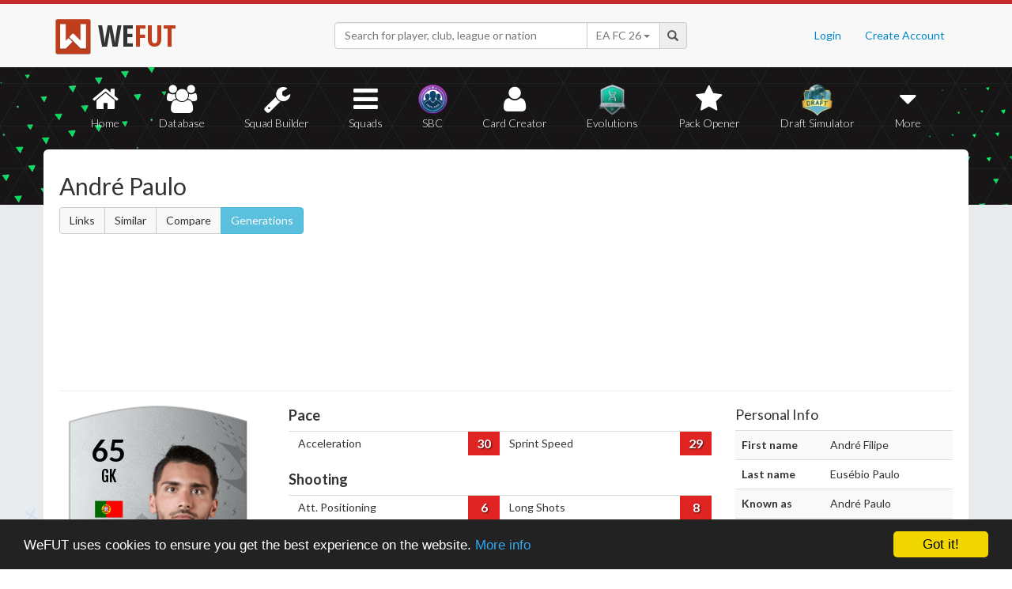

--- FILE ---
content_type: text/html; charset=UTF-8
request_url: https://wefut.com/player/23/9626/andre-paulo
body_size: 8583
content:
<!DOCTYPE html>
<html lang="en">
    <head>
        <script async src="https://www.googletagmanager.com/gtag/js?id=UA-39374027-1"></script>
        <script>
          window.dataLayer = window.dataLayer || [];
          function gtag(){dataLayer.push(arguments);}
          gtag('js', new Date());
          gtag('config', 'UA-39374027-1', { 'anonymize_ip': true });
        </script>

        <meta charset="utf-8">
        <meta http-equiv="X-UA-Compatible" content="IE=edge">
        <meta name="theme-color" content="#C72C2C">
        <meta name="keywords" content="eafc, ea fc, fc26, fut26, fut, fut 26, ultimate team, squad builder, squads, database, prices, stats, in game, draft simulator, fifa, 26, fifa 23, coins, players, pack opener, card creator" />

        <meta name="smartbanner:title" content="Download the WeFUT App!">
        <meta name="smartbanner:author" content="WeFUT.com">
        <meta name="smartbanner:price" content="FREE">
        <meta name="smartbanner:price-suffix-apple" content=" - On the App Store">
        <meta name="smartbanner:price-suffix-google" content=" - On Google Play">
        <meta name="smartbanner:icon-apple" content="//static.wefut.com/assets/images/ic_launcher.png">
        <meta name="smartbanner:icon-google" content="//static.wefut.com/assets/images/ic_launcher.png">
        <meta name="smartbanner:button" content="VIEW">
        <meta name="smartbanner:button-url-apple" content="https://apps.apple.com/us/app/wefut-fut-23-draft-squad-builder/id1200304239?platform=iphone">
        <meta name="smartbanner:button-url-google" content="https://play.google.com/store/apps/details?id=com.wefut.wefut">
        <meta name="smartbanner:enabled-platforms" content="android,ios">
        <meta name="smartbanner:days-to-hide" content="30">

        <meta name="viewport" content="width=device-width, initial-scale=1">

        <title>André Paulo - 65 Non-Rare Silver | EA FC 23 Ultimate Team Stats | WeFUT</title>
        
        <meta name="description" content="Create your own EA FC 26 Ultimate Team squad with our Draft Simulator or Squad Builder, and find player stats using our Player Database!" />
        <link rel="icon" type="image/ico" href="//static.wefut.com/assets/images/favicon.ico">
        <link href="//static.wefut.com/assets/css/bootstrap3.min.css?19" rel="stylesheet">
        <link href="//static.wefut.com/assets/css/font-awesome.min.css?19" rel="stylesheet">
        <link href="//static.wefut.com/assets/css/wefut.css?262" rel="stylesheet">
        <link href="//static.wefut.com/assets/css/player-styles17.css?264" rel="stylesheet">
        <link href="//static.wefut.com/assets/css/fifa26.css?268" rel="stylesheet">
        <link rel="stylesheet" type="text/css" href="//static.wefut.com/assets/css/toastr.css?19">
        <link rel="stylesheet" type="text/css" href="//fonts.googleapis.com/css?family=Open+Sans+Condensed:300,700|Fjalla+One|PT+Sans+Narrow|Lato:300,400,700,900|Titillium+Web:400,700" />

        
        <script src="https://ajax.googleapis.com/ajax/libs/jquery/1.12.4/jquery.min.js"></script>

        <script type="text/javascript">
            window.cookieconsent_options = {"message":"WeFUT uses cookies to ensure you get the best experience on the website.","dismiss":"Got it!","learnMore":"More info","link":"http://wefut.com/home/policy","theme":"dark-bottom"};
        </script>

        <script type="text/javascript" src="//static.wefut.com/assets/js/cookieconsent.min.js?"></script>

        
        <!--[if lt IE 9]>
            <script src="https://oss.maxcdn.com/html5shiv/3.7.3/html5shiv.min.js"></script>
            <script src="https://oss.maxcdn.com/respond/1.4.2/respond.min.js"></script>
        <![endif]-->
    </head>

    <body class="player">
        <nav class="navbar navbar-top navbar-default">
            <div class="container">
                <div class="navbar-header">
                    <div class="navbar-brand">
                        <a href="/">
                            <img class="img-responsive" src="//static.wefut.com/assets/images/logo-header.png?" height="45" width="45" />
                            <span class="main">WE</span><span class="highlight">FUT</span>
                        </a>
                    </div>
                </div>

                <ul class="nav navbar-nav navbar-right">
                                        <li><a href="/login">Login</a></li>
                    <li><a href="/register">Create Account</a></li>
                                    </ul>
                <div class="navbar-form">
                    <div class="input-group">
                        <input type="text" class="form-control" id="input-navbar" autocomplete="off" placeholder="Search for player, club, league or nation">
                        <div class="input-group-btn">
                            <a id="fifa-search" data-fifa="26" class="btn dropdown-toggle" data-toggle="dropdown" href="#">
                                <span id="fifa-search-selection">EA FC 26</span>
                                <span class="caret"></span>
                            </a>
                            <ul class="dropdown-menu" role="menu" aria-labelledby="dropdownMenu">
                                                                <li><a class="fifa-search-selector" data-fifa="26" href="#">EA FC 26</a></li>
                                                                <li><a class="fifa-search-selector" data-fifa="25" href="#">EA FC 25</a></li>
                                                                <li><a class="fifa-search-selector" data-fifa="24" href="#">EA FC 24</a></li>
                                                                <li><a class="fifa-search-selector" data-fifa="23" href="#">FIFA 23</a></li>
                                                                <li><a class="fifa-search-selector" data-fifa="22" href="#">FIFA 22</a></li>
                                                                <li><a class="fifa-search-selector" data-fifa="21" href="#">FIFA 21</a></li>
                                                                <li><a class="fifa-search-selector" data-fifa="20" href="#">FIFA 20</a></li>
                                                                <li><a class="fifa-search-selector" data-fifa="19" href="#">FIFA 19</a></li>
                                                                <li><a class="fifa-search-selector" data-fifa="18" href="#">FIFA 18</a></li>
                                                                <li><a class="fifa-search-selector" data-fifa="17" href="#">FIFA 17</a></li>
                                                                <li><a class="fifa-search-selector" data-fifa="16" href="#">FIFA 16</a></li>
                                                                <li><a class="fifa-search-selector" data-fifa="15" href="#">FIFA 15</a></li>
                                                                <li><a class="fifa-search-selector" data-fifa="14" href="#">FIFA 14</a></li>
                                                                <li><a class="fifa-search-selector" data-fifa="13" href="#">FIFA 13</a></li>
                                                            </ul>
                        </div>
                        <span class="input-group-addon">
                            <span class="glyphicon glyphicon-search"></span>
                        </span>
                    </div>

                    <div class="navbar-search-results"></div>
                </div>
            </div>
        </nav>

        <div class="sub-nav navbar-inverse">
            <button type="button" class="navbar-toggle collapsed" data-toggle="collapse" data-target="#navbar-collapse" aria-expanded="false">
                <span class="sr-only">Toggle navigation</span>
                <span class="icon-bar"></span>
                <span class="icon-bar"></span>
                <span class="icon-bar"></span>
            </button>
            <div class="clearfix"></div>
            <div class="container">
                <div class="collapse navbar-collapse" id="navbar-collapse">
                    <ul class="nav nav-pills nav-justified">
                        <li role="presentation" >
                            <a href="/">
                                <span class="fa fa-home"></span>
                                Home
                            </a>
                        </li>
                        <li role="presentation" >
                            <a href="/player-database">
                                <span class="fa fa-users"></span>
                                Database
                            </a>
                        </li>
                        <li role="presentation" >
                            <a href="/squad-builder">
                                <span id="amountofplayers" class="label label-danger pull-right hidden-xs hidden-sm">0</span>
                                <span class="fa fa-wrench"></span>
                                Squad Builder
                            </a>
                        </li>
                        <li role="presentation" >
                            <a href="/created-squads">
                                <span class="fa fa-bars"></span>
                                Squads
                            </a>
                        </li>
                        <li role="presentation" >
                            <a href="/squad-building-challenges">
                                <span class="fa fa-sbc"></span>
                                SBC
                            </a>
                        </li>
                        <li role="presentation" >
                            <a href="/player/card-creator">
                                <span class="fa fa-user"></span>
                                Card Creator
                            </a>
                        </li>
                        <li role="presentation" >
                            <a href="/evolutions">
                                <span class="fa fa-evolutions"></span>
                                Evolutions
                            </a>
                        </li>
                        <li role="presentation" >
                            <a href="/pack-opener">
                                <span class="fa fa-star"></span>
                                Pack Opener
                            </a>
                        </li>
                        <li role="presentation" >
                            <a href="/draft-simulator">
                                <!-- <span style="position:absolute;top:7px;right:7px" class="label label-info pull-right">New modes!</span> -->
                                <span class="fa fa-draft"></span>
                                Draft Simulator
                            </a>
                        </li>
                        <li role="presentation" class="dropdown">
                            <a class="dropdown-toggle" data-toggle="dropdown" href="#" role="button" aria-haspopup="true" aria-expanded="false">
                                <span class="fa fa-caret-down"></span>
                                More
                            </a>
                            <ul class="dropdown-menu">
                                <li><a href="/calendar">Calendar</a></li>
                                <li class="divider" style="margin: 4px 1px"></li>
                                                                                                <!-- <li><a href="/perfect-chemistry">Perfect Chemistry</a></li> -->
                                                                <li><a href="/playstyles">PlayStyles</a></li>
                                <li><a href="/roles">Player Roles</a></li>
                                <li><a href="/chemistry-styles">Chemistry Styles</a></li>
                                <li><a href="/managers">Managers</a></li>
                                <li><a href="/club-items/stadiums">Stadiums</a></li>
                                <li><a href="/club-items/balls">Balls</a></li>
                                <li class="divider" style="margin: 4px 1px"></li>
                                <li><a href="https://play.google.com/store/apps/details?id=com.wefut.wefut" target="_blank">Android App</a></li>
                                <li><a href="https://apps.apple.com/us/app/wefut-fut-21-draft-squad-builder/id1200304239" target="_blank">iPhone/iPad App</a></li>
                            </ul>
                        </li>
                    </ul>
                </div>
            </div>
        </div>
<div class="page container">
        <div class="page-header">
            <div class="row">
                <div class="col-lg-4 col-md-12">
                    <h2>André Paulo</h2>

                                        <div class="btn-group">
                        <a class="btn btn-default" href="https://wefut.com/player/linked-players/9626/23">Links</a>
                        <a class="btn btn-default" href="https://wefut.com/player/similar-players/9626/23">Similar</a>
                        <a class="btn btn-default" href="https://wefut.com/player/compare/23/9626">Compare</a>
                        <a class="btn btn-info" href="https://wefut.com/player/generations/259067">Generations</a>
                                            </div>
                                    </div>
                <div class="col-lg-8 col-md-12">
                    <script async src="//pagead2.googlesyndication.com/pagead/js/adsbygoogle.js"></script>
                    <ins class="adsbygoogle"
                       style="margin-top: 16px"
                       data-ad-client="ca-pub-3689706000234543"
                       data-ad-slot="4937350516"
                       data-ad-format="auto"></ins>
                    <script>
                    (adsbygoogle = window.adsbygoogle || []).push({});
                    </script>
                </div>
            </div>
        </div>

        <div class="row">
            
            
            
            <div class="col-lg-3 col-md-4">
                <div style="width: 238px; margin: 0 auto">
                    <div class="card silver fifa23" data-base-id="259067" data-club-id="237" data-nation-id="38" data-league-id="308" data-rareflag="0">
    <div class="player" style="position: relative">
            <img src="//static.wefut.com/assets/images/fut23/silver0.png?253" alt="" class="player-card" onerror="this.src='//static.wefut.com/assets/images/concept-card.png'">

            <div class="rating-gradient"></div>

            <ul class="alternative-positions "></ul>
                        <a href="https://wefut.com/club/237">
                            <img src="//static.wefut.com/assets/images/fut23/clubbadges/237.png?251" alt="" class="clubbadge clubbadge-dark">
                                        </a>
            
            
            <div class="playstyleplus"></div>
            
            <div class="avatarholder ">
                <img src="//static.wefut.com/assets/images/fut23/playeravatars/259067.png?242" onerror="this.src='//static.wefut.com/assets/images/fut15/playeravatars/unknown.png'" alt="" class="avatar">
            </div>

                        <a href="https://wefut.com/nation/38">
                            <img src="//static.wefut.com/assets/images/nation_flag/38.png?25" class="nationflag">
                        </a>
            
            <div class="ratingholder"><span class="rating" >65</span></div>
            <span class="position">GK</span>
            <div class="nonrare name">
            <span class="marquee">André Paulo</span>
        </div>
        <div class="attributes gk">
            
            
            <span class="pace">65</span>
            <span class="shooting">63</span>
            <span class="passing">64</span>
            <span class="dribbling">67</span>
            <span class="defending">30</span>
            <span class="heading">65</span>
        </div>
                <div class="chembadge chem--1"></div>
            </div>
        <div class="chemstyle">
        <img class="chemstyleimage" src="//static.wefut.com/assets/images/fut16/chemstyle.png" alt="" style="height: 25px; margin-top: -5px;">
        <span class="chemstylename">Basic</span>
    </div>
    </div>
                </div>

                
                
                
                <div class="traits" style="margin-top: 15px">
                    
                    
                                    </div>

                            </div>

            <div class="col-lg-6 col-md-8 player-stats">
                <hr class="hidden-lg hidden-md" />
                                <div class="row" >
                    <div class="col-sm-9 col-sm-push-3 col-xs-12">
                                            </div>
                    <div class="col-sm-12 col-xs-12" style="overflow: hidden">
                        <h4><b><span class="player-pace"></span> Pace</b></h4>
                    </div>
                </div>
                <div class="table-responsive">
                    <table class="table table-condensed stats-table">
                        <tbody>
                        <tr><td class="attribute">Acceleration</td><td class="stat"><label data-attribute="acceleration" data-value="30" class="statlabel red">30</label></td><td class="attribute">Sprint Speed</td><td class="stat"><label data-attribute="sprint_speed" data-value="29" class="statlabel red">29</label></td></tr>                        </tbody>
                    </table>
                </div>

                                                <div class="row" style="margin-top: -10px">
                    <div class="col-sm-9 col-sm-push-3 col-xs-12">
                                            </div>
                    <div class="col-sm-12 col-xs-12" style="overflow: hidden">
                        <h4><b><span class="player-shooting"></span> Shooting</b></h4>
                    </div>
                </div>
                <div class="table-responsive">
                    <table class="table table-condensed stats-table">
                        <tbody>
                        <tr><td class="attribute">Att. Positioning</td><td class="stat"><label data-attribute="att_positioning" data-value="6" class="statlabel red">6</label></td><td class="attribute">Long Shots</td><td class="stat"><label data-attribute="long_shots" data-value="8" class="statlabel red">8</label></td></tr><tr><td class="attribute">Finishing</td><td class="stat"><label data-attribute="finishing" data-value="7" class="statlabel red">7</label></td><td class="attribute">Volleys</td><td class="stat"><label data-attribute="volleys" data-value="9" class="statlabel red">9</label></td></tr><tr><td class="attribute">Shot Power</td><td class="stat"><label data-attribute="shot_power" data-value="48" class="statlabel red">48</label></td><td class="attribute">Penalties</td><td class="stat"><label data-attribute="penalties" data-value="14" class="statlabel red">14</label></td></tr>                        </tbody>
                    </table>
                </div>

                                                <div class="row" style="margin-top: -10px">
                    <div class="col-sm-9 col-sm-push-3 col-xs-12">
                                            </div>
                    <div class="col-sm-12 col-xs-12" style="overflow: hidden">
                        <h4><b><span class="player-passing"></span> Passing</b></h4>
                    </div>
                </div>
                <div class="table-responsive">
                    <table class="table table-condensed stats-table">
                        <tbody>
                        <tr><td class="attribute">Vision</td><td class="stat"><label data-attribute="vision" data-value="57" class="statlabel orange">57</label></td><td class="attribute">Short Pass</td><td class="stat"><label data-attribute="short_pass" data-value="37" class="statlabel red">37</label></td></tr><tr><td class="attribute">Crossing</td><td class="stat"><label data-attribute="crossing" data-value="11" class="statlabel red">11</label></td><td class="attribute">Long Pass</td><td class="stat"><label data-attribute="long_pass" data-value="33" class="statlabel red">33</label></td></tr><tr><td class="attribute">Free Kick Accuracy</td><td class="stat"><label data-attribute="free_kick_accuracy" data-value="12" class="statlabel red">12</label></td><td class="attribute">Curve</td><td class="stat"><label data-attribute="curve" data-value="10" class="statlabel red">10</label></td></tr>                        </tbody>
                    </table>
                </div>

                                                <div class="row" style="margin-top: -10px">
                    <div class="col-sm-9 col-sm-push-3 col-xs-12">
                                            </div>
                    <div class="col-sm-12 col-xs-12" style="overflow: hidden">
                        <h4><b><span class="player-dribbling"></span> Dribbling</b></h4>
                    </div>
                </div>
                <div class="table-responsive">
                    <table class="table table-condensed stats-table">
                        <tbody>
                        <tr><td class="attribute">Agility</td><td class="stat"><label data-attribute="agility" data-value="31" class="statlabel red">31</label></td><td class="attribute">Ball Control</td><td class="stat"><label data-attribute="ball_control" data-value="19" class="statlabel red">19</label></td></tr><tr><td class="attribute">Balance</td><td class="stat"><label data-attribute="balance" data-value="33" class="statlabel red">33</label></td><td class="attribute">Dribbling</td><td class="stat"><label data-attribute="dribbling" data-value="13" class="statlabel red">13</label></td></tr><tr><td class="attribute">Reactions</td><td class="stat"><label data-attribute="reactions" data-value="60" class="statlabel orange">60</label></td><td class="attribute">Composure</td><td class="stat"><label data-attribute="composure" data-value="45" class="statlabel red">45</label></td></tr>                        </tbody>
                    </table>
                </div>

                                                <div class="row" style="margin-top: -10px">
                    <div class="col-sm-9 col-sm-push-3 col-xs-12">
                                            </div>
                    <div class="col-sm-12 col-xs-12" style="overflow: hidden">
                        <h4><b><span class="player-defending"></span> Defending</b></h4>
                    </div>
                </div>
                <div class="table-responsive">
                    <table class="table table-condensed stats-table">
                        <tbody>
                        <tr><td class="attribute">Interceptions</td><td class="stat"><label data-attribute="interceptions" data-value="13" class="statlabel red">13</label></td><td class="attribute">Standing Tackle</td><td class="stat"><label data-attribute="standing_tackle" data-value="13" class="statlabel red">13</label></td></tr><tr><td class="attribute">Heading Accuracy</td><td class="stat"><label data-attribute="heading_accuracy" data-value="14" class="statlabel red">14</label></td><td class="attribute">Sliding Tackle</td><td class="stat"><label data-attribute="sliding_tackle" data-value="13" class="statlabel red">13</label></td></tr><tr><td class="attribute">Def. Awareness</td><td class="stat"><label data-attribute="def_awareness" data-value="7" class="statlabel red">7</label></td></tr>                        </tbody>
                    </table>
                </div>

                                                <div class="row" style="margin-top: -10px">
                    <div class="col-sm-9 col-sm-push-3 col-xs-12">
                                            </div>
                    <div class="col-sm-12 col-xs-12" style="overflow: hidden">
                        <h4><b><span class="player-heading"></span> Physicality</b></h4>
                    </div>
                </div>
                <div class="table-responsive">
                    <table class="table table-condensed stats-table">
                        <tbody>
                        <tr><td class="attribute">Jumping</td><td class="stat"><label data-attribute="jumping" data-value="53" class="statlabel orange">53</label></td><td class="attribute">Strength</td><td class="stat"><label data-attribute="strength" data-value="57" class="statlabel orange">57</label></td></tr><tr><td class="attribute">Stamina</td><td class="stat"><label data-attribute="stamina" data-value="21" class="statlabel red">21</label></td><td class="attribute">Aggression</td><td class="stat"><label data-attribute="aggression" data-value="21" class="statlabel red">21</label></td></tr>                        </tbody>
                    </table>
                </div>

                                <h4>Total Stats: <span class="player-total">724</span></h4>
                <hr />
                                
                
                            </div>

            <div class="col-lg-3 col-md-12 player-details">
                <hr class="hidden-lg hidden-md" />

                <div id="personal-info">
                    <h4 class="pull-left">Personal Info</h4>

                    <table class="table table-striped">
                        <tbody>
                            <tr><td class="key">First name</td><td>André Filipe</td></tr><tr><td class="key">Last name</td><td>Eusébio Paulo</td></tr><tr><td class="key">Known as</td><td>André Paulo</td></tr><tr><td class="key">Date of Birth</td><td>December 18, 1996 (29)</td></tr><tr><td class="key">Height</td><td>185 cm / 6'0"</td></tr><tr><td class="key">Preferred foot</td><td>Right</td></tr><tr><td class="key">Club</td><td><a href="https://wefut.com/club/237" title="Sporting CP">Sporting CP</a></td></tr><tr><td class="key">League</td><td><a href="https://wefut.com/league/308" title="Liga Portugal">Liga Portugal</a></td></tr><tr><td class="key">Nationality</td><td><a href="https://wefut.com/nation/38" title="Portugal">Portugal</a></td></tr><tr><td class="key">Weak foot</td><td><i class="fa fa-star player-star"></i>
<i class="fa fa-star player-star"></i>
</td></tr><tr><td class="key">Skillmoves</td><td><i class="fa fa-star player-star"></i>
</td></tr><tr><td class="key">Att. workrate</td><td><span class="label label-warning">Medium</span></td></tr><tr><td class="key">Def. workrate</td><td><span class="label label-warning">Medium</span></td></tr><tr><td class="key">Card type</td><td><a href="https://wefut.com/player/type/23/0/silver">Non-Rare Silver</a></td></tr>                        </tbody>
                    </table>
                </div>

                                <div id="position-ratings">
                    <h4 class="pull-left">Position Ratings</h4>
                    <table class="table table-condensed stats-table position-table">
                    <tr><td>
                                        <label class="statlabel red">23</label>
                                        <br />
                                        <span class="label label-default">LW</span>
                                    </td><td>
                                        <label class="statlabel red">24</label>
                                        <br />
                                        <span class="label label-default">ST</span>
                                    </td><td>
                                        <label class="statlabel red">23</label>
                                        <br />
                                        <span class="label label-default">RW</span>
                                    </td></tr><tr><td>
                                        <label class="statlabel red">25</label>
                                        <br />
                                        <span class="label label-default">LF</span>
                                    </td><td>
                                        <label class="statlabel red">25</label>
                                        <br />
                                        <span class="label label-default">CF</span>
                                    </td><td>
                                        <label class="statlabel red">25</label>
                                        <br />
                                        <span class="label label-default">RF</span>
                                    </td></tr><tr><td></td><td>
                                        <label class="statlabel red">28</label>
                                        <br />
                                        <span class="label label-default">CAM</span>
                                    </td><td></td></tr><tr><td>
                                        <label class="statlabel red">25</label>
                                        <br />
                                        <span class="label label-default">LM</span>
                                    </td><td>
                                        <label class="statlabel red">30</label>
                                        <br />
                                        <span class="label label-default">CM</span>
                                    </td><td>
                                        <label class="statlabel red">25</label>
                                        <br />
                                        <span class="label label-default">RM</span>
                                    </td></tr><tr><td></td><td>
                                        <label class="statlabel red">26</label>
                                        <br />
                                        <span class="label label-default">CDM</span>
                                    </td><td></td></tr><tr><td>
                                        <label class="statlabel red">21</label>
                                        <br />
                                        <span class="label label-default">LWB</span>
                                    </td><td></td><td>
                                        <label class="statlabel red">21</label>
                                        <br />
                                        <span class="label label-default">RWB</span>
                                    </td></tr><tr><td>
                                        <label class="statlabel red">21</label>
                                        <br />
                                        <span class="label label-default">LB</span>
                                    </td><td>
                                        <label class="statlabel red">23</label>
                                        <br />
                                        <span class="label label-default">CB</span>
                                    </td><td>
                                        <label class="statlabel red">21</label>
                                        <br />
                                        <span class="label label-default">RB</span>
                                    </td></tr>                    </table>
                </div>
                            </div>
        </div>

        <hr />

        <div class="col-md-12">
            <ins class="adsbygoogle"
               style="margin-bottom: 16px"
               data-ad-client="ca-pub-3689706000234543"
               data-ad-slot="4937350516"
               data-ad-format="auto"></ins>
            <script>
            (adsbygoogle = window.adsbygoogle || []).push({});
            </script>
        </div>

        <div class="row" style="padding: 10px 15px">
            <div id="disqus_thread"></div>
        </div>

        <div class="col-md-12">
            <ins class="adsbygoogle"
               data-ad-client="ca-pub-3689706000234543"
               data-ad-slot="4937350516"
               data-ad-format="auto"></ins>
            <script>
            (adsbygoogle = window.adsbygoogle || []).push({});
            </script>
        </div>
    </div>
</div>


<script type="text/javascript">
var disqus_config = function() {
    
    this.page.url = 'http://wefut.com/player/23/9626/andre-paulo';

    this.sso = {
        name:   "WeFUT login",
        button:  "//static.wefut.com/assets/img/disqus_button.png",
        icon:     "//static.wefut.com/assets/images/favicon.ico",
        url:        "//wefut.com/user/login/1",
        logout:  "//wefut.com/logout/",
        width:   "1080",
        height:  "550"
    };
};

(function() {
    var d = document, s = d.createElement('script');
    s.src = 'https://wefut.disqus.com/embed.js';
    s.setAttribute('data-timestamp', +new Date());
    (d.head || d.body).appendChild(s);
})();

var base_stats = {'pace':65, 'shooting':63, 'passing':64, 'dribbling':67, 'defending':30, 'physical':65};
var keys = {'acceleration':0,'sprint_speed':1,'att_positioning':2,'finishing':3,'shot_power':4,'long_shots':5,'volleys':6,'penalties':7,'vision':8,'crossing':9,'free_kick_accuracy':10,'long_pass':11,'short_pass':12,'curve':13,'agility':14,'balance':15,'reactions':16,'ball_control':17,'dribbling':18,'interceptions':19,'heading_accuracy':20,'marking':21,'standing_tackle':22,'sliding_tackle':23,'jumping':24,'stamina':25,'strength':26,'aggression':27,'composure':28};
var affected = {};
var bonuses = [];
keys = {'acceleration':0,'sprint_speed':1,'att_positioning':2,'finishing':3,'shot_power':4,'long_shots':5,'volleys':6,'penalties':7,'vision':8,'crossing':9,'free_kick_accuracy':10,'short_pass':11,'long_pass':12,'curve':13,'agility':14,'balance':15,'reactions':16,'ball_control':17,'dribbling':18,'composure':19,'interceptions':20,'heading_accuracy':21,'def_awareness':22,'standing_tackle':23,'sliding_tackle':24,'jumping':25,'stamina':26,'strength':27,'aggression':28};

fullBonus = 15;

bonuses[1] = [0, 4, 4, 0, 4, 0, 4, 4, 4, 0, 0, 4, 4, 4, 4, 0, 0, 4, 4, 0, 0, 0, 4, 4, 4, 4, 0, 4, 0]
bonuses[2] = [0, 0, 4, 0, 8, fullBonus, 8, 4, 0, 0, 0, 0, 0, 0, 0, 0, 0, 0, 0, 0, 0, 0, 0, 0, 0, 4, 0, fullBonus, 8]
bonuses[3] = [0, 0, 8, fullBonus, 4, 0, 8, 4, 0, 0, 0, 0, 0, 0, 8, 4, 0, 0, fullBonus, 0, 0, 0, 0, 0, 0, 0, 0, 0, 0]
bonuses[4] = [0, 0, 8, 8, fullBonus, 4, 0, 4, 8, 0, 0, fullBonus, 0, 4, 0, 0, 0, 0, 0, 0, 0, 0, 0, 0, 0, 0, 0, 0, 0]
bonuses[5] = [0, 0, 0, 8, 4, 8, 0, 4, 0, 0, 0, 0, 0, 0, 0, 0, 4, 8, 8, 0, 0, 0, 0, 0, 0, 8, 0, 8, 0]
bonuses[6] = [4, 4, 4, 4, 8, 8, 0, 4, 0, 0, 0, 0, 0, 0, 0, 0, 0, 0, 0, 0, 0, 0, 0, 0, 0, 8, 0, 4, 8]
bonuses[7] = [0, 0, 0, 0, 0, 0, 0, 0, 8, 8, 4, 0, fullBonus, 4, fullBonus, 0, 4, 0, 8, 0, 0, 0, 0, 0, 0, 0, 0, 0, 0]
bonuses[8] = [0, 0, 0, 0, 0, 0, 0, 0, 8, 0, 4, fullBonus, 4, 8, 0, 0, 0, 0, 0, 0, 0, 0, 0, 0, 0, 8, 0, fullBonus, 4]
bonuses[9] = [0, 0, 0, 0, 0, 0, 0, 0, fullBonus, 4, 0, 8, 8, 4, 0, 0, 0, 0, 0, 0, 8, 0, 4, fullBonus, 0, 0, 0, 0, 0]
bonuses[10] = [0, 0, 0, 0, 8, 8, 4, 0, 4, 0, 8, 4, 8, 0, 0, 0, 8, 0, 8, 0, 0, 0, 0, 0, 0, 0, 0, 0, 0]
bonuses[11] = [4, 4, 0, 0, 0, 0, 0, 0, 4, 8, 0, 4, 4, 8, 4, 8, 0, 0, 8, 0, 0, 0, 0, 0, 0, 0, 0, 0, 0]
bonuses[12] = [0, 0, 0, 0, 0, 0, 0, 0, 0, 0, 0, 0, 0, 0, 0, 0, 0, 0, 0, 0, 8, fullBonus, 8, 4, 4, fullBonus, 0, 4, 8]
bonuses[13] = [0, 0, 0, 0, 0, 0, 0, 0, 0, 0, 0, 0, 0, 0, 0, 8, 0, 4, fullBonus, 0, 4, 4, 8, fullBonus, 8, 0, 0, 0, 0]
bonuses[14] = [0, 0, 0, fullBonus, 8, 0, 4, 0, 0, 0, 0, 0, 0, 0, 0, 0, 0, 0, 0, 0, 8, 4, 4, 8, fullBonus, 0, 0, 0, 0]
bonuses[15] = [0, 0, 0, 0, 0, 0, 0, 0, 8, 0, 0, 0, 8, 0, 0, 0, 0, 0, 0, 0, 8, 0, 4, 8, 4, 8, 0, 4, 8]
bonuses[16] = [4, 4, 0, 0, 0, 0, 0, 0, 0, 0, 0, 0, 0, 0, 0, 0, 0, 0, 0, 0, 4, 4, 4, 8, 8, 8, 0, 8, 4]
bonuses[17] = [8, 8, 4, 8, 4, 0, fullBonus, 8, 0, 0, 0, 0, 0, 0, 0, 0, 0, 0, 0, 0, 0, 0, 0, 0, 0, 0, 0, 0, 0]
bonuses[18] = [8, 8, 0, 0, 0, 0, 0, 0, 0, fullBonus, 8, 4, 8, 4, 0, 0, 0, 0, 0, 0, 0, 0, 0, 0, 0, 0, 0, 0, 0]
bonuses[19] = [8, 8, 0, 0, 0, 0, 0, 0, 0, 0, 0, 0, 0, 0, 0, 0, 0, 0, 0, 0, 8, 4, 4, 8, fullBonus, 0, 0, 0, 0]

var stats = {};

function getLabel(stat) {
    if(stat > 89) {
        return 'darkgreen';
    } else if (stat > 79) {
        return 'green';
    } else if (stat > 64) {
        return 'yellow';
    } else if (stat > 49) {
        return 'orange';
    } else {
        return 'red';
    }
}

$(document).ready(function() {
    marqueePlayerName();

            $(".chemstyle").hide();
    
    
    $("#evolutions-toggle").on("click", function() {
        $("#evolutions").slideToggle("slow");
        $(this).text(function(i, text){
            return text === "Show" ? "Hide" : "Show";
        });
        return false;
    });

    $('#compare').change(function() {
        var id = $(this).find('option:selected').attr('data-id');
        $('.stats-table .upgrade').hide();
        if(id != 0) {
            $(".stat-styles").remove();
            $('.stats-table .upgrade[data-id="' + id + '"]').show();
            $("#chemstyle").val(0);
            $(".chemstyle").hide();
            $(".player-stats .statlabel").each(function(index) {
                var stat = $(this).data("value");

                var label = getLabel(stat);

                $(this).removeClass();
                $(this).addClass('statlabel ' + label);
                $(this).html(stat);
            });

            $(".pace").html(base_stats['pace']);
            $(".shooting").html(base_stats['shooting']);
            $(".passing").html(base_stats['passing']);
            $(".dribbling").html(base_stats['dribbling']);
            $(".defending").html(base_stats['defending']);
            $(".heading").html(base_stats['heading']);
        }
    });

    $('#personal-button').click(function(e) {
        $('#position-ratings').hide();
        $('#personal-info').show();
        e.preventDefault();
    });

    $('#position-ratings-button').click(function(e) {
        $('#personal-info').hide();
        $('#position-ratings').show();
        e.preventDefault();
    });

        $('.apply-chemstyle').click(function() {
        var playerchem = $(".player-chemistry:checked").val();

        $("#compare").val(0).change();

        var totalboost = 0;

        if(playerchem >= 0 && playerchem <= 3) {
            $(".stat-styles").remove();

            var multiplier = 1;
            if(playerchem == 0) {
                multiplier = 0;
            } else if(playerchem == 1) {
                multiplier = 0.2;
            } else if(playerchem == 2) {
                multiplier = 0.5;
            }

            var id = $('#chemstyle').find('option:selected').attr('data-id');
            affected = {};

            if(id != 0) {
                $(".chemstylename").html($('#chemstyle').find('option:selected').html());
                $(".chemstyleimage").attr('src', '//static.wefut.com/assets/images/chemstyles/'+$('#chemstyle').find('option:selected').html().toLowerCase()+'.png');
                $(".chemstyle").show();
            } else {
                $(".chemstyle").hide();
            }
            $(".chemistry-upgrade").remove();

            if(id == 0) {
                $(".player-stats .statlabel").each(function(index) {
                    var stat = $(this).data("value");
                    var label = getLabel(stat);

                    $(this).removeClass();
                    $(this).addClass('statlabel ' + label);
                    $(this).html(stat);
                });

                $(".pace").html(base_stats['pace']);
                $(".shooting").html(base_stats['shooting']);
                $(".passing").html(base_stats['passing']);
                $(".dribbling").html(base_stats['dribbling']);
                $(".defending").html(base_stats['defending']);
                $(".heading").html(base_stats['heading']);
            } else {
                $(".player-stats .statlabel").each(function(index) {
                    if(bonuses[id][keys[$(this).data("attribute")]] > 0) {
                        var boost = Math.round(bonuses[id][keys[$(this).data("attribute")]] * multiplier);
                        var stat = $(this).data("value") + boost;
                        if(stat > 99) {
                            boost -= (stat - 99);
                            stat = 99;
                        }
                        totalboost += boost;

                        var label = getLabel(stat);

                        stats[$(this).data("attribute")] = stat;
                        affected[$(this).data("attribute")] = true;

                        $(this).parent().before('<td class="upgrade chemistry-upgrade" style="text-align: right;"><label class="upgradelabel green"> '+boost+'</label></td>');

                        $(this).removeClass();
                        $(this).addClass('statlabel ' + label);
                        $(this).html(stat);
                    } else {
                        $(this).parent().before('<td class="upgrade chemistry-upgrade" style="text-align: right;"></td>');
                        stats[$(this).data("attribute")] = $(this).data("value");
                        $(this).html($(this).data("value"));
                    }
                });

                var pace, shooting, passing, dribbling, defending, physical;

                if(affected['sprint_speed'] || affected['acceleration']) {
                    pace = Math.round(stats['sprint_speed'] * 0.55 + stats['acceleration'] * 0.45);
                } else {
                    pace = base_stats['pace'];
                }

                if(affected['finishing'] || affected['long_shots'] || affected['shot_power'] || affected['att_positioning'] || affected['penalties'] || affected['volleys']) {
                    shooting = Math.round(stats['finishing'] * 0.45 + stats['long_shots'] * 0.2 + stats['shot_power'] * 0.2 + stats['att_positioning'] * 0.05 + stats['penalties'] * 0.05 + stats['volleys'] * 0.05);
                } else {
                    shooting = base_stats['shooting'];
                }

                if(affected['short_pass'] || affected['vision'] || affected['crossing'] || affected['long_pass'] || affected['curve'] || affected['free_kick_accuracy']) {
                    passing = Math.round(stats['short_pass'] * 0.35 + stats['vision'] * 0.2 + stats['crossing'] * 0.2 + stats['long_pass'] * 0.15 + stats['curve'] * 0.05 + stats['free_kick_accuracy'] * 0.05);
                } else {
                    passing = base_stats['passing'];
                }

                if(affected['dribbling'] || affected['ball_control'] || affected['agility'] || affected['balance']) {
                    dribbling = Math.round(stats['dribbling'] * 0.5 + stats['ball_control'] * 0.35 + stats['agility'] * 0.1 + stats['balance'] * 0.05);
                } else {
                    dribbling = base_stats['dribbling'];
                }

                if(affected['marking'] || affected['standing_tackle'] || affected['interceptions'] || affected['heading_accuracy'] || affected['sliding_tackle']) {
                                        stats['marking'] = stats['def_awareness'];
                                        defending = Math.round(stats['marking'] * 0.3 + stats['standing_tackle'] * 0.3 + stats['interceptions'] * 0.2 + stats['heading_accuracy'] * 0.1 + stats['sliding_tackle'] * 0.1);
                } else {
                    defending = base_stats['defending'];
                }

                if(affected['strength'] || affected['stamina'] || affected['aggression'] || affected['jumping']) {
                    physical = Math.round(stats['strength'] * 0.5 + stats['stamina'] * 0.25 + stats['aggression'] * 0.2 + stats['jumping'] * 0.05);
                } else {
                    physical = base_stats['physical'];
                }

                if(pace > 99) {
                    pace = 99;
                } else if(pace < 1) {
                    pace = 1;
                }
                if(shooting > 99) {
                    shooting = 99;
                } else if(shooting < 1) {
                    shooting = 1;
                }
                if(passing > 99) {
                    passing = 99;
                } else if(passing < 1) {
                    passing = 1;
                }
                if(dribbling > 99) {
                    dribbling = 99;
                } else if(dribbling < 1) {
                    dribbling = 1;
                }
                if(defending > 99) {
                    defending = 99;
                } else if(defending < 1) {
                    defending = 1;
                }
                if(physical > 99) {
                    physical = 99;
                } else if(physical < 1) {
                    physical = 1;
                }

                $(".pace").html(pace);
                $(".shooting").html(shooting);
                $(".passing").html(passing);
                $(".dribbling").html(dribbling);
                $(".defending").html(defending);
                $(".heading").html(physical);

                var pace_diff = pace - base_stats['pace'];
                if(pace_diff > 0) {
                    pace_diff = '(+' + pace_diff + ')';
                    $(".player-pace").html(pace + ' ' + pace_diff);
                } else {
                    $(".player-pace").html(pace);
                }
                var shooting_diff = shooting - base_stats['shooting'];
                if(shooting_diff > 0) {
                    shooting_diff = '(+' + shooting_diff + ')';
                    $(".player-shooting").html(shooting + ' ' + shooting_diff);
                } else {
                    $(".player-shooting").html(shooting);
                }
                var passing_diff = passing - base_stats['passing'];
                if(passing_diff > 0) {
                    passing_diff = '(+' + passing_diff + ')';
                    $(".player-passing").html(passing + ' ' + passing_diff);
                } else {
                    $(".player-passing").html(passing);
                }
                var dribbling_diff = dribbling - base_stats['dribbling'];
                if(dribbling_diff > 0) {
                    dribbling_diff = '(+' + dribbling_diff + ')';
                    $(".player-dribbling").html(dribbling + ' ' + dribbling_diff);
                } else {
                    $(".player-dribbling").html(dribbling);
                }
                var defending_diff = defending - base_stats['defending'];
                if(defending_diff > 0) {
                    defending_diff = '(+' + defending_diff + ')';
                    $(".player-defending").html(defending + ' ' + defending_diff);
                } else {
                    $(".player-defending").html(defending);
                }
                var heading_diff = physical - base_stats['physical'];
                if(heading_diff > 0) {
                    heading_diff = '(+' + heading_diff + ')';
                    $(".player-heading").html(physical + ' ' + heading_diff);
                } else {
                    $(".player-heading").html(physical);
                }

                if(totalboost > 0) {
                    newtotal = 724 + totalboost;
                    total_diff = '(+' + totalboost + ')';
                    $(".player-total").html(newtotal + ' ' + total_diff);
                } else {
                    $(".player-total").html(724);
                }
            }
        }
        return false;
    });
    });

var id = $("#compare").find('option:selected').attr('data-id');
if(id != 0) {
    $('.stats-table .upgrade[data-id="' + id + '"]').show();
}
</script>
<footer class="footer">
            <div class="container">
                <div class="pull-left"><p>&copy; 2026 WeFUT.com - All FC and FIFA assets are property of EA Sports</p></div>
                <div class="pull-right">
                    <a href="https://play.google.com/store/apps/details?id=com.wefut.wefut" target="_blank">
                        <img class="google-play" alt="Android app on Google Play" src="//static.wefut.com/assets/images/google-play-badge.png" />
                    </a>
                </div>
                <div class="pull-right">
                    <a href="https://apps.apple.com/us/app/fc-24-draft-database-wefut/id1200304239?platform=iphone" target="_blank">
                        <img class="app-store" alt="Download on the App Store" src="//static.wefut.com/assets/images/app-store-badge.png" />
                    </a>
                </div>
            </div>
        </footer>

        <script src="//static.wefut.com/assets/js/bootstrap.min.js?19"></script>
        <script src="//static.wefut.com/assets/js/autosuggest.js?24"></script>
        <script type="text/javascript" src="//static.wefut.com/assets/js/smartbanner.min.js?19"></script>
        <script type="text/javascript" src="//static.wefut.com/assets/js/toastr.js?19"></script>
        <script type="text/javascript" src="//static.wefut.com/assets/js/multipage.js?261"></script>
        <script type="text/javascript" src="//static.wefut.com/assets/js/jquery.hoverflow.min.js?19"></script>

				<script async src="https://pagead2.googlesyndication.com/pagead/js/adsbygoogle.js?client=ca-pub-3689706000234543" crossorigin="anonymous"></script>
		
				<script type="text/javascript">
			(function() {
			  var delay;

			  delay = function(ms, func) {
			  return setTimeout(func, ms);
			  };

			  toastr.options = {
			  positionClass: 'toast-bottom-left'
			  };

			  
			  
			  
			  
			}).call(this);
		</script>
    <script defer src="https://static.cloudflareinsights.com/beacon.min.js/vcd15cbe7772f49c399c6a5babf22c1241717689176015" integrity="sha512-ZpsOmlRQV6y907TI0dKBHq9Md29nnaEIPlkf84rnaERnq6zvWvPUqr2ft8M1aS28oN72PdrCzSjY4U6VaAw1EQ==" data-cf-beacon='{"version":"2024.11.0","token":"e8fc0e320eef4ab3a5cadc0654d63bfc","r":1,"server_timing":{"name":{"cfCacheStatus":true,"cfEdge":true,"cfExtPri":true,"cfL4":true,"cfOrigin":true,"cfSpeedBrain":true},"location_startswith":null}}' crossorigin="anonymous"></script>
</body>
</html>


--- FILE ---
content_type: text/html; charset=utf-8
request_url: https://www.google.com/recaptcha/api2/aframe
body_size: 268
content:
<!DOCTYPE HTML><html><head><meta http-equiv="content-type" content="text/html; charset=UTF-8"></head><body><script nonce="Zzcky9rL0KfV2Lwuz8VEWQ">/** Anti-fraud and anti-abuse applications only. See google.com/recaptcha */ try{var clients={'sodar':'https://pagead2.googlesyndication.com/pagead/sodar?'};window.addEventListener("message",function(a){try{if(a.source===window.parent){var b=JSON.parse(a.data);var c=clients[b['id']];if(c){var d=document.createElement('img');d.src=c+b['params']+'&rc='+(localStorage.getItem("rc::a")?sessionStorage.getItem("rc::b"):"");window.document.body.appendChild(d);sessionStorage.setItem("rc::e",parseInt(sessionStorage.getItem("rc::e")||0)+1);localStorage.setItem("rc::h",'1768895213215');}}}catch(b){}});window.parent.postMessage("_grecaptcha_ready", "*");}catch(b){}</script></body></html>